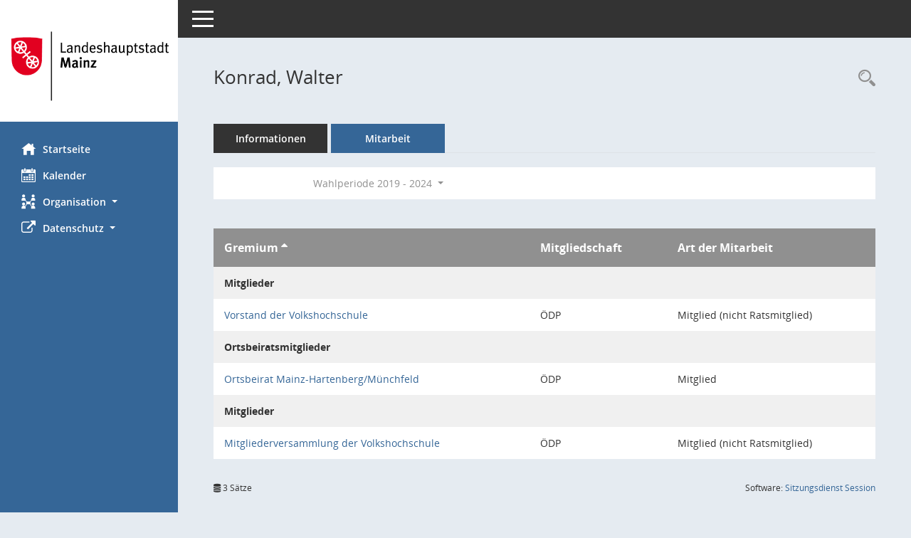

--- FILE ---
content_type: application/javascript
request_url: https://bi.mainz.de/js/smcmvc1.js
body_size: 16849
content:
//UTF-8 äöüß

//520//524 RL

function smcCheckBoxAllOff(id) {
    // alle Merkmale "checked" entfernen
    $('#' + id + ' input').each(function () {
        $(this).filter(':checkbox').prop('checked', false);
    })
}

function smcCheckBoxAllOn(id) {
    // alle Merkmale "checked" setzen
    $('#' + id + ' input').each(function () {
        $(this).filter(':checkbox').prop('checked', true);
    })
}

function smcElementAllOff(id, htmlelement, cssclass) {

    //z.B. Suchoptionen deaktivieren:
    cnt = 0;

    $('#' + id + ' ' + htmlelement + '.' + cssclass).each(function () {
        //alert('1:' + $(this).html());
        $(this).css("display", "none");
        cnt++;
    })
}

function smcElementAllOn(id, htmlelement, cssclass) {

    //z.B. Suchoptionen aktivieren:
    cnt = 0;
    $('#' + id + ' ' + htmlelement + '.' + cssclass).each(function () {
        //alert('1:' + $(this).html());
        $(this).css("display", "block");
        cnt++;
    })
    //if (cnt > 0) {
    //    $('#smclayout .smc_filter_fct_optional_off_cmd').css("display", "none");
    //    $('#smclayout .smc_filter_fct_optional_on_cmd').css("display", "block");
    //}
}

function smcElementAllOnOff(id, htmlelement, cssclass) {

    //z.B. Optionen aktivieren/deaktivieren:

    //alert('smcElementAllOn: #' + id + ' ' + htmlelement + '.' + cssclass);
    cnt = 0;
    $('#' + id + ' ' + htmlelement + '.' + cssclass).each(function () {
        //alert('1:' + $(this).html());
        if ($(this).hasClass('smcdv6_active1')) {
            //alert('has');
            $(this).removeClass('smcdv6_active1');
            $(this).css("display", "none");
        }
        else {
            //alert('not');
            $(this).addClass('smcdv6_active1');
            $(this).css("display", "block");
        }
        cnt++;
    })
}

function smcElementAllOnOffCmd(id, htmlelement, cssclass, idcmd) {

    //z.B. Optionen aktivieren/deaktivieren:

    cnt = 0;

    if ($('#' + idcmd).hasClass('smcdv6_active1')) {
        //deaktivieren:
        //alert('d');
        $('#' + idcmd).removeClass('smcdv6_active1');
        $('#' + id + ' ' + htmlelement + '.' + cssclass).each(function () {
            //alert('1:' + $(this).html());
            if ($(this).hasClass('smcdv6_active1')) {
                //alert('has');
                $(this).removeClass('smcdv6_active1');
                $(this).css("display", "none");
            }
            cnt++;
        })
    }
    else {
        //aktivieren:
        //alert('a');
        $('#' + idcmd).addClass('smcdv6_active1');
        $('#' + id + ' ' + htmlelement + '.' + cssclass).each(function () {
            //alert('1:' + $(this).html());
            if ($(this).hasClass('smcdv6_active1')) {
            }
            else {
                //alert('not');
                $(this).addClass('smcdv6_active1');
                $(this).css("display", "block");
            }
            cnt++;
        })
    }
}

function smcElementOnOffCmd(id, idcmd) {

    //z.B. ID aktivieren/deaktivieren:

    cnt = 0;

    if ($('#' + idcmd).hasClass('smcdv6_active1')) {
        //deaktivieren:
        //alert('d');
        $('#' + idcmd).removeClass('smcdv6_active1');
        //alert('1:' + $(this).html());
        if ($('#' + id).hasClass('smcdv6_active1')) {
            //alert('has');
            $('#' + id).removeClass('smcdv6_active1');
            $('#' + id).css("display", "none");
            cnt++;
        }
    }
    else {
        //aktivieren:
        //alert('a');
        $('#' + idcmd).addClass('smcdv6_active1');
        if ($('#' + id).hasClass('smcdv6_active1')) {
        }
        else {
            //alert('not');
            $('#' + id).addClass('smcdv6_active1');
            $('#' + id).css("display", "block");
            cnt++;
        }
    }
}

function smcElementOnOff(id, field) {

    //z.B. Optionen aktivieren/deaktivieren:

    //alert('smcElementAllOn: #' + id + ' ' + htmlelement + '.' + cssclass);
    cnt = 0;
    $('#' + id).each(function () {
        //alert('1:' + $(this).html());
        if ($(this).hasClass('smcdv6_active1')) {
            //alert('has');
            $(this).removeClass('smcdv6_active1');
            $(this).css("display", "none");
        }
        else {
            //alert('not');
            $(this).addClass('smcdv6_active1');
            $(this).css("display", "block");
        }
        cnt++;
    })
    if (cnt > 0) {
        $('#smclayout .smc_datacmd_' + field).css("display", "none");
        $('#smclayout .smc_filter_fct_optional_on_cmd').css("display", "block");
    }
}

function smcDataBoxColumneActivate(field) { 
    smcElementAllOn(smcGlobalSMCLAYOUT(), '', 'smc_datacmd_' + field + 'cancel');
    smcElementAllOff(smcGlobalSMCLAYOUT(), '', 'smc_datacmd_' + field + 'activate');
    smcElementAllOff(smcGlobalSMCLAYOUT(), '', 'smc_datacmd_' + field);
    smcElementAllOn(smcGlobalSMCLAYOUT(), '', 'smc_datafield_' + field);
}

function smcDataBoxColumneCancel(field) {
    smcElementAllOff(smcGlobalSMCLAYOUT(), '', 'smc_datacmd_' + field + 'cancel');
    smcElementAllOn(smcGlobalSMCLAYOUT(), '', 'smc_datacmd_' + field + 'activate');
    smcElementAllOn(smcGlobalSMCLAYOUT(), '', 'smc_datacmd_' + field);
    smcElementAllOff(smcGlobalSMCLAYOUT(), '', 'smc_datafield_' + field);
}

function smcDataBoxActivate(field, key) {
    //alert('smcDataBoxActivate:' + field + ':' + key);
    smcElementAllOn(smcGlobalSMCLAYOUT(), '', 'smc_datacmd_' + field + '_' + key + '_cancel');
    smcElementAllOff(smcGlobalSMCLAYOUT(), '', 'smc_datacmd_' + field + '_' + key + '_activate');
    smcElementAllOn(smcGlobalSMCLAYOUT(), '', 'smc_datafield_' + field + '_' + key);
    smcElementAllOn(smcGlobalSMCLAYOUT(), '', 'smc_datafield_child_' + field + '_' + key);
}

function smcDataBoxCancel(field, key) {
    smcElementAllOff(smcGlobalSMCLAYOUT(), '', 'smc_datacmd_' + field + '_' + key + '_cancel');
    smcElementAllOn(smcGlobalSMCLAYOUT(), '', 'smc_datacmd_' + field + '_' + key + '_activate');
    smcElementAllOff(smcGlobalSMCLAYOUT(), '', 'smc_datafield_' + field + '_' + key);
    smcElementAllOff(smcGlobalSMCLAYOUT(), '', 'smc_datafield_child_' + field + '_' + key);
}

function smcSearchElementAllOff(fct, id, htmlelement, cssclass) {

    //z.B. Suchoptionen deaktivieren:
    //(fct derzeit ungenutzt)
    cnt = 0;

    $('#' + id + ' ' + htmlelement + '.' + cssclass).each(function () {
        //alert('1:' + $(this).html());
        $(this).css("display", "none");
        cnt++;
    })
    if (cnt > 0) {
        //alert('OFF');
        $('#smclayout .smc_filter_fct_optional_off_cmd').css("display", "none");
        $('#smclayout .smc_filter_fct_optional_on_cmd').css("display", "block");
    }
}

function smcSearchElementAllOn(fct, id, htmlelement, cssclass) {

    //z.B. Suchoptionen aktivieren:
    //(fct derzeit ungenutzt)
    cnt = 0;
    $('#' + id + ' ' + htmlelement + '.' + cssclass).each(function () {
        //alert('1:' + $(this).html());
        $(this).css("display", "block");
        cnt++;
    })
    if (cnt > 0) {
        //alert('ON');
        $('#smclayout .smc_filter_fct_optional_on_cmd').css("display", "none");
        $('#smclayout .smc_filter_fct_optional_off_cmd').css("display", "block");
    }
}

function smcSelectElements1(cls, clstest, iPanel1, iPanel2, strTxt1, strIDcmd1, strIDcmd2)
{
    if (cls.length > 1) {
        //alert('cls');
        var penr = '';
        $('a.' + cls).each(function () {
            //alert('fct');
            if ($(this).hasClass('smc-link-selection-sel') && $(this).hasClass(clstest))
            {   
                //alert('FOUND:' + 'a.' + cls);
                var txt = $(this).attr('class');
                var pospenr = txt.indexOf(cls+'-');
                if (pospenr > 0) {
                    txt = txt.substring(pospenr,pospenr+100);
                    txt = txt.replace(cls+'-','');
                    pospenr = txt.indexOf(' ');
                    if (pospenr > 0) {
                        txt = txt.substring(0,pospenr);
                        penr = penr + "," + txt;
                    }
                }                
            }
            else
            {
                if ($(this).hasClass('smc-link-selection-neutral') && $(this).hasClass(clstest))
                {
                    $(this).removeClass('smc-stat-visible');
                    $(this).addClass('smc-stat-hidden');
                }
            }
        });

        $('#smcpanel'+iPanel2).addClass('smc-stat-hidden');
        $('#smcpanel'+iPanel2).removeClass('smc-stat-visible');
        //524 RL Layout6 alt: $('#smccmd'+iPanel1).html(strTxt1);
        $('#smcacchead'+iPanel1).html(strTxt1);
        $('#' + strIDcmd1).css("display", "block");
        $('#' + strIDcmd2).css("display", "none");

        //Gremienliste ausblenden:
        $('#smcpanel2').css("display", "none");

        //4. Form:
        var idForm = 'smc-f-dyn1';
        $('#' + idForm).each(function () {
            //alert('smcForm1:');
            $(this).css("display", "block");
        });
        idForm = 'smc-f-dyn2';
        $('#' + idForm).each(function () {
            //alert('smcForm2:');
            $(this).css("display", "block");
        });

        //Personennnummern in Form-Feld eintragen:
        if (penr.length > 1)
        {
            $('#m0ntpe').each(function () {
                $(this).val(penr.substr(1));
                //alert('PE.1:' +  $('#m0ntpe').val());
            })
        }
        //alert('PENR.SEL:' + penr);
    }
}

function smcSelectElements2(strIDdata1, strIDform1, strIDcmd1, strIDcmd2, strIDbutton)
{
    //Datenbereich, Formular, CMD: Sichtbar ist entweder der datenbereich + CMD1 oder das Form + CMD2

    if (strIDdata1.length > 1) {
        //Daten:
        if ($('#' + strIDdata1).hasClass('smc-stat-hidden'))
        {
            //Daten sind nicht sichtbar: Daten an, CMD1 an, Form aus, CMD2 aus
            $('#' + strIDdata1).removeClass('smc-stat-hidden');
            $('#' + strIDdata1).addClass('smc-stat-visible');
            $('#' + strIDform1).removeClass('smc-stat-visible');
            $('#' + strIDform1).addClass('smc-stat-hidden');
            $('#' + strIDcmd1).removeClass('smc-stat-hidden-inline');
            $('#' + strIDcmd1).addClass('smc-stat-visibl-inline');
            $('#' + strIDcmd2).removeClass('smc-stat-visible-inline');
            $('#' + strIDcmd2).addClass('smc-stat-hidden-inline');
            if (strIDbutton.length > 1) {
                //Button kann deaktiviert sein:
                $('#' + strIDcmd2).removeClass('disabled');
            }
        }
        else
        {
            //Daten sind sichtbar (STD): Daten aus, CMD1 aus, Form an, CMD2 an
            $('#' + strIDdata1).removeClass('smc-stat-visible');
            $('#' + strIDdata1).addClass('smc-stat-hidden');
            $('#' + strIDform1).removeClass('smc-stat-hidden');
            $('#' + strIDform1).addClass('smc-stat-visible');
            $('#' + strIDcmd1).removeClass('smc-stat-visible-inline');
            $('#' + strIDcmd1).addClass('smc-stat-hidden-inline');
            $('#' + strIDcmd2).removeClass('smc-stat-hidden-inline');
            $('#' + strIDcmd2).addClass('smc-stat-visible-inline');
        }
    }
}

function smcSelectElements3(strIDdata1, strIDform1, strIDcmd1, strIDcmd2, strIDbutton)
{
    //Datenbereich, Formular, CMD: Sichtbar ist der datenbereich + CMD1 oder das Form + datenbereich + CMD2

    if (strIDdata1.length > 1) {
        //Daten:
        if ($('#' + strIDform1).hasClass('smc-stat-visible'))
        {
            //Daten sind nicht sichtbar: Daten an, CMD1 an, Form aus, CMD2 aus
            //$('#' + strIDdata1).removeClass('smc-stat-hidden');
            //$('#' + strIDdata1).addClass('smc-stat-visible');
            $('#' + strIDform1).removeClass('smc-stat-visible');
            $('#' + strIDform1).addClass('smc-stat-hidden');
            $('#' + strIDcmd1).removeClass('smc-stat-hidden-inline');
            $('#' + strIDcmd1).addClass('smc-stat-visibl-inline');
            $('#' + strIDcmd2).removeClass('smc-stat-visible-inline');
            $('#' + strIDcmd2).addClass('smc-stat-hidden-inline');
            if (strIDbutton.length > 1) {
                //Button kann deaktiviert sein:
                $('#' + strIDcmd2).removeClass('disabled');
            }
        }
        else
        {
            //Daten sind sichtbar (STD): Daten aus, CMD1 aus, Form an, CMD2 an
            //$('#' + strIDdata1).removeClass('smc-stat-visible');
            //$('#' + strIDdata1).addClass('smc-stat-hidden');
            $('#' + strIDform1).removeClass('smc-stat-hidden');
            $('#' + strIDform1).addClass('smc-stat-visible');
            $('#' + strIDcmd1).removeClass('smc-stat-visible-inline');
            $('#' + strIDcmd1).addClass('smc-stat-hidden-inline');
            $('#' + strIDcmd2).removeClass('smc-stat-hidden-inline');
            $('#' + strIDcmd2).addClass('smc-stat-visible-inline');
        }
    }
}

function smcFormAjax(iCmd, iFct, strURL, strIDctent, strIDcmd1, strIDcmd2)
{
    $('#' + strIDctent).html(smcPostUrlAdvanced(strURL, false));
    $('#' + strIDcmd1).css("display", "none");
    $('#' + strIDcmd2).css("display", "block");
}

$(document).ready(function () {
    //alert('ready.mvc.1');
    var pos = 1;
    $('#smclayout .smc_datafield_docs').each(function () {
        //alert('doc');
        var id = $(this).attr('id');
        if (id != '') {
            var idclass = id.replace("datafield", "datafield_child");
            //var debug1 = $('#smclayout .' + idclass).html();
            $('#smclayout .' + idclass).html($(this).html());
        }
    });
});

//520 RL Länge Textfelder:
$(document).on('keydown keyup paste', 'textarea', function(e) {
  var textArea = $('textarea').val(),
    textLenght = textArea.length,
    limit = $('textarea').attr('maxlength'),
    remain = 'Zeichenanzahl Eingabe: ' + parseInt(limit - textLenght);
    var textArea_info_id = $(this).attr('id');
  $("#" + textArea_info_id + '_info').text(remain);
  if (textLenght > 2000) {
    $(this).val((textArea).substring(0, limit))
  }
});
$(document).on('keydown keyup paste', 'input.smc-input-100p', function(e) {
  var inputField = $(this).val(),
    textLenght = inputField.length,
    limit = $(this).attr('maxlength'),
    remain = 'Zeichenanzahl Eingabe: ' + parseInt(limit - textLenght);
  var inputField_info_id = $(this).attr('id');
  $("#" + inputField_info_id + '_info').text(remain);
  if (textLenght > 250) {
    $(this).val((inputField).substring(0, limit))
  }
});
//530 RL neu:
function smcCmdBoxOn(divid) 
{
    //Box aktivieren und als aktiv markieren:
    $('#' + divid).each(function () 
    {
        var id = '#' + divid;
		if (!$(id).hasClass('smcp-a'))
        {
			$(id).addClass('smcp-a');
        }            
		$(id).css("display", "block");
        //smc_G_id_active = id;
    });
}
function smcCmdBoxOff(divid)
{
    //Box deaktivieren:
    $('#' + divid).each(function ()
    {
        var id = '#' + divid;
		if ($(id).hasClass('smcp-a'))
        {
			$(id).removeClass('smcp-a');
        }
		$(id).css("display", "none");
    });
}
function smcCmdDropdown(divid, flagCmd, flagCloseAllOther)
{
    //PopUp öffnen:
    if (flagCloseAllOther)
    {
        smcCmdDroptDownActiveClose(divid);
    }
    smcCmdBoxOn(divid);   
    var iderw = '';
    if (flagCmd)
    {
        iderw = '_cmd';
		$(divid + iderw).each(function ()
		{
			$(divid + iderw).removeClass('btn-neutral');
			$(divid + iderw).addClass('btn-inactive');
		});
    }
}
function smcCmdDroptDownActiveClose(id_this)
{
    //Aktive DropDowns schließen:
    $('.smcp-a').each(function ()
	{
        var id = $(this).attr('id');
        if (id != '')
        {
			if (id != id_this)
			{
				if ($('#' + id).hasClass('smcp-a'))
				{
					$('#' + id).removeClass('smcp-a');
					$('#' + id).css("display", "none");
					var id_cmd = '#' + id + '_cmd';
					$(id_cmd).each(function ()
					{
						$(id_cmd).removeClass('btn-inactive');
						$(id_cmd).addClass('btn-neutral');
					});
				}
			}
			else
			{
				//smc_G_id_active = '';
			}
        }
    });
}
//PopUps schließen:
/*
$(document).on('click', 'a', function () 
{
    smcCmdDroptDownActiveClose('none');
});
*/
